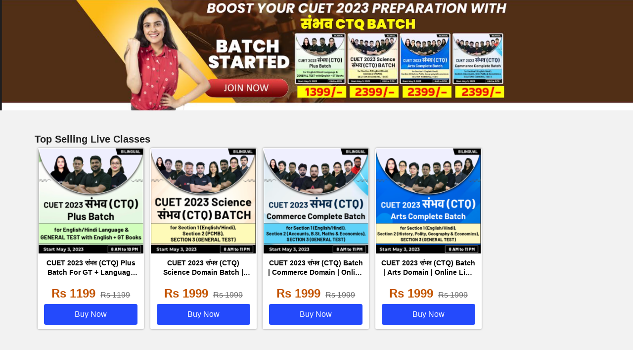

--- FILE ---
content_type: text/plain; charset=utf-8
request_url: https://events.getsitectrl.com/api/v1/events
body_size: 556
content:
{"id":"66f39e8f9d100cca","user_id":"66f39e8f9d25c18f","time":1768695676532,"token":"1768695676.c3b26bc8848246bde901354ce2816436.1175ec8ac7fe8996508ed10d57c4cc07","geo":{"ip":"18.220.7.93","geopath":"147015:147763:220321:","geoname_id":4509177,"longitude":-83.0061,"latitude":39.9625,"postal_code":"43215","city":"Columbus","region":"Ohio","state_code":"OH","country":"United States","country_code":"US","timezone":"America/New_York"},"ua":{"platform":"Desktop","os":"Mac OS","os_family":"Mac OS X","os_version":"10.15.7","browser":"Other","browser_family":"ClaudeBot","browser_version":"1.0","device":"Spider","device_brand":"Spider","device_model":"Desktop"},"utm":{}}